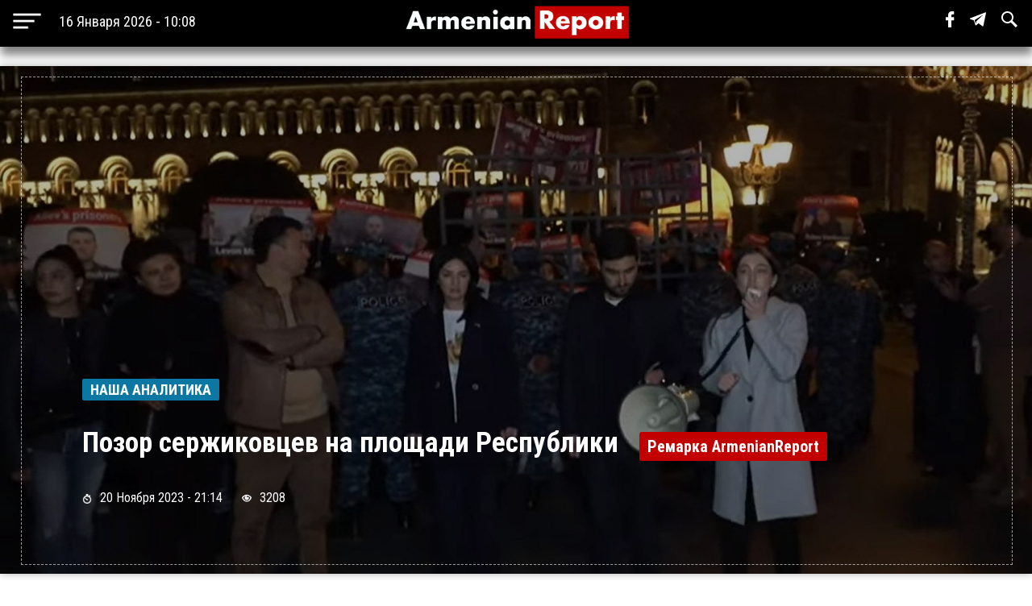

--- FILE ---
content_type: text/html; charset=utf-8
request_url: https://www.armenianreport.com/ru/pubs/369847/
body_size: 7162
content:
<!DOCTYPE html>
<html lang="ru">
	<head>
		<title>Позор сержиковцев на площади Республики | ArmenianReport</title>
		<meta http-equiv="Content-Type" content="text/html; charset=utf-8"/>
		<meta name="description" content="Самые важные новости Армении и мира" />
		<meta name="viewport" content="width=device-width, initial-scale=1.0, maximum-scale=1.0, user-scalable=no" />	
		<link rel="icon" href="https://www.armenianreport.com/templates/Default/api/favicon.ico" type="image/x-icon" />
		<link rel="stylesheet" type="text/css" href="https://www.armenianreport.com/templates/Default/api/style.css?1768547320" />
		<link rel="stylesheet" href="//fonts.googleapis.com/css?family=Roboto:300,400,700,300italic,500|Roboto+Condensed:700,400, 600|Roboto+Slab&subset=latin,cyrillic" />
		<link href="https://fonts.googleapis.com/css?family=PT+Sans" rel="stylesheet">
		<script type="d648f6201f9905e33338d564-text/javascript" src="https://www.armenianreport.com/javascript/jquery.min.js" /></script>
		<link rel="image_src" href="https://www.armenianreport.com/files/photos/original/b6030dd6d610605de68b21ca89f6528e.jpeg"/>    
		<link rel="canonical" href="https://www.armenianreport.com"/>
		<link rel="alternate" hreflang="ru" href="https://www.armenianreport.com" />
		<meta property="og:url" content="https://www.armenianreport.com/ru/pubs/369847/" />
		<meta property="og:title" content="Позор сержиковцев на площади Республики | ArmenianReport" />
		<meta property="og:image:width" content="600" />
		<meta property="og:image:height" content="315" />
		<meta property="og:image" content="https://www.armenianreport.com/files/photos/original/b6030dd6d610605de68b21ca89f6528e.jpeg" />
		<meta property="og:description" content="Самые важные новости Армении и мира" />
		<meta property="article:published_time" content="2026-01-16T09:08:40.10800Z" />
		<meta property="article:modified_time" content="2026-01-16T09:08:40.10800Z" />  
		<meta https-equiv="Last-Modified" content="Fri, 16 Jan 2026 06:08:40 GMT" />
		<meta name="twitter:card" content="summary">
		<meta name="twitter:site" content="Самые важные новости Армении и мира" />
		<meta name="twitter:title" content="Позор сержиковцев на площади Республики | ArmenianReport" />
		<meta name="twitter:description" content="Самые важные новости Армении и мира" />
		<meta name="twitter:image" content="https://www.armenianreport.com/files/photos/original/b6030dd6d610605de68b21ca89f6528e.jpeg">
		
		
		<script async src="https://www.googletagmanager.com/gtag/js?id=G-GFYHSR48EQ" type="d648f6201f9905e33338d564-text/javascript"></script>
		<script type="d648f6201f9905e33338d564-text/javascript">
			window.dataLayer = window.dataLayer || [];
			function gtag(){dataLayer.push(arguments);}
			gtag('js', new Date());

			gtag('config', 'G-GFYHSR48EQ');
		</script>

		
		<script type="d648f6201f9905e33338d564-text/javascript">
		var url = 'https://www.armenianreport.com/ru',
		siteurl = 'https://www.armenianreport.com',
		templateurl = 'https://www.armenianreport.com/templates/Default',
		category = '10',
		qwerty = '',
		archive = '',
		author = '',
		tag = '',
		hash = '';
		</script>
		
		<script type="d648f6201f9905e33338d564-text/javascript" src="https://www.armenianreport.com/templates/Default/api/javascript.js?1768547320" /></script>
	</head>

	<body>
		
<div id='topNubex'>Наверх</div>

<center>
	<div class="header">
		<ul>
			<table style="width:100%;"><tr>
				
				<td style="width:25%;" ><img src="https://www.armenianreport.com/templates/Default/api/menu.png" style='cursor:pointer;height:40px;vertical-align:middle;margin-left:10px;' onclick="if (!window.__cfRLUnblockHandlers) return false; menuMobile()" data-cf-modified-d648f6201f9905e33338d564-=""><b id='no_mobile' style="margin-left:20px;color:#fff;font-weight:normal;">16 Января 2026 - 10:08</b></td>
				<td style="width:50%;text-align:center;"><a href="https://www.armenianreport.com/ru"><img src="https://www.armenianreport.com/templates/Default/api/logo.png?1768547320" class='logoImage'></a></td>

				<td style="text-align:right;width:25%;">
				
					<span id='sb' style='display:none;background-color:#fff;padding: 10px;margin-right: 15px;'>
						<form id='searchForm' action='https://www.armenianreport.com/ru/archive/search/' method='GET' style='display:inline-block;'>
							<input name='q' id='search' type='text' placeholder="Что вы ищете ?" style='width: 200px;border-radius: 3px;border:none;outline:none;'>
							<input type=submit hidden>
						</form>
					</span>
				
					<span class='sb_1' id='no_mobile' style='padding-right:15px;'><a href='https://www.facebook.com/armenianreport/' target='_blank'><img src='https://www.armenianreport.com/templates/Default/api/f.svg' style='height:20px;'></a></span>
					<span class='sb_1' id='no_mobile' style='padding-right:15px;'><a href='#' target='_blank'><img src='https://www.armenianreport.com/templates/Default/api/tg.svg' style='height:20px;'></a></span>
					<span id='no_mobile' onclick="if (!window.__cfRLUnblockHandlers) return false; s()" style='padding-right:15px;' data-cf-modified-d648f6201f9905e33338d564-=""><img src='https://www.armenianreport.com/templates/Default/api/s.svg' style='height:20px;'></span>
		
									</td>
			<tr></table>
		</ul>
		

	</div>
</center>

<div style='height:55px;'></div>

<br>
<div class='menuMobile'>
	<center>
		<ul>
			<p style='border-bottom:1px solid #aeaeae;'><b style='font-size:25px;font-weight:normal;color:#fff;'>МЕНЮ</b></p>
			<p style='display:inline-block;color:#ddff00;font-size:18px;padding:0 10px;margin:10px;padding-left:0;margin-left:0;font-weight:bold;'><a href='https://www.armenianreport.com/ru/theme/1/'>ПОЛИТИКА</a></p><p style='display:inline-block;color:#ddff00;font-size:18px;padding:0 10px;margin:10px;padding-left:0;margin-left:0;font-weight:bold;'><a href='https://www.armenianreport.com/ru/theme/2/'>ЭКОНОМИКА</a></p><p style='display:inline-block;color:#ddff00;font-size:18px;padding:0 10px;margin:10px;padding-left:0;margin-left:0;font-weight:bold;'><a href='https://www.armenianreport.com/ru/theme/3/'>ОБЩЕСТВО</a></p><p style='display:inline-block;color:#ddff00;font-size:18px;padding:0 10px;margin:10px;padding-left:0;margin-left:0;font-weight:bold;'><a href='https://www.armenianreport.com/ru/theme/4/'>ТУРЦИЯ</a></p><p style='display:inline-block;color:#ddff00;font-size:18px;padding:0 10px;margin:10px;padding-left:0;margin-left:0;font-weight:bold;'><a href='https://www.armenianreport.com/ru/theme/5/'>РОССИЯ</a></p><p style='display:inline-block;color:#ddff00;font-size:18px;padding:0 10px;margin:10px;padding-left:0;margin-left:0;font-weight:bold;'><a href='https://www.armenianreport.com/ru/theme/6/'>ИРАН</a></p><p style='display:inline-block;color:#ddff00;font-size:18px;padding:0 10px;margin:10px;padding-left:0;margin-left:0;font-weight:bold;'><a href='https://www.armenianreport.com/ru/theme/7/'>АЗЕРБАЙДЖАН</a></p><p style='display:inline-block;color:#ddff00;font-size:18px;padding:0 10px;margin:10px;padding-left:0;margin-left:0;font-weight:bold;'><a href='https://www.armenianreport.com/ru/theme/8/'>ГРУЗИЯ</a></p><p style='display:inline-block;color:#ddff00;font-size:18px;padding:0 10px;margin:10px;padding-left:0;margin-left:0;font-weight:bold;'><a href='https://www.armenianreport.com/ru/theme/10/'>НАША АНАЛИТИКА</a></p><p style='display:inline-block;color:#ddff00;font-size:18px;padding:0 10px;margin:10px;padding-left:0;margin-left:0;font-weight:bold;'><a href='https://www.armenianreport.com/ru/theme/11/'>МИР</a></p>
							
			<p style='border-bottom:1px solid #aeaeae;'>
				<Center>
				<a href='https://www.armenianreport.com/ru/web/256521/'><span style='padding:20px;color:#fff;'>О Нас</span></a>
				<a href='https://www.armenianreport.com/ru/web/256522/'><span style='padding:20px;color:#fff;'>Контакты</span></a>
				<a href='https://www.facebook.com/armenianreport/'><span style='padding:20px;color:#fff;'>Facebook</span></a>
				<a href=#><span style='padding:20px;color:#fff;'>Telegram</span></a>
				</center>
			</p>
			<p style='font-size:15px;color:#aeaeae;' id='no_mobile'>Любое использование материалов допускается только при наличии гиперссылки на ArmenianReport</p>
			<p style='font-size:15px;color:#aeaeae;' id='no_mobile'>ArmenianReport © 2010-2022. Все права защищены.</p>

			<br><br><br><br>
		</ul>
	</center>
</div><div class='main'>
<center>
<div class='center' style='max-width:1400px'>
	
			<div class='articleImage2'>
			<div style='position:absolute;background:url(https://www.armenianreport.com/files/photos/original/b6030dd6d610605de68b21ca89f6528e.jpeg);background-size:cover;background-position:center;width:100%;height:100%;'></div>
			<div style='position:absolute;background-color:#000;opacity:0.3;width:100%;height:100%;'></div>
			<div style='position:absolute;left:2%;right:2%;top:2%;bottom:2%;border:1px dashed  #fff;opacity:0.6;width:96%;height:96%;'></div>
			<div style='position:absolute;max-width:1000px;left:8%;bottom:13%;'>
				<a href='https://www.armenianreport.com/ru/theme/10/'><span style='color:#fff;font-size:18px;padding:3px 10px;font-weight:bold;background-color:#0d77a3;border-radius:2px;'>НАША АНАЛИТИКА</span></a><br><br>
				<span class='articleImage2_title'>Позор сержиковцев на площади Республики&nbsp;&nbsp;&nbsp;<b class=anred style='font-size:20px'>Ремарка ArmenianReport</b></span><br><br>
				<span style='color:#fff;font-size:16px;'><img src='https://www.armenianreport.com/templates/Default/api/time.png' style='width:12px;margin-right:10px;vertical-align:middle;'>20 Ноября 2023 - 21:14 
				<img src='https://www.armenianreport.com/templates/Default/api/hits.png' style='width:12px;margin-right:10px;margin-left:20px;vertical-align:middle;'>3208</span>	
			</div>
		</div>
		

	<div class='body'  style='max-width:850px'>
		<ul>	
			<a href='https://www.armenianreport.com/ru/userid/18/'>
							  <p><table><tr>
								<td><div style='background-image:url(https://www.armenianreport.com/files/photos/original/dfc1abef809542636df1a92361366271.jpeg); background-size:cover; background-position:center; width:60px; height:60px; border-radius:50%;margin-right:10px;'></div></td>
								<td><b style='font-size:20px;'>Тевос Аршакян</b><br><span style='font-size:14px;'>Аналитик ArmenianReport</span></td>
							  </tr></table></p>
						  </a>
						<p><p><strong>Республиканцы требовали внимания к проблеме арцахцев? К опасной ситуации, сложившейся вокруг Армении? Нет, они требовали обратить внимание на тему политзаключенных в Армении!</strong><br /><br />19 ноября в Ереване состоялась осенняя сессия Парламентской ассамблеи ОБСЕ, в ходе которой обсуждались вопросы защиты прав людей и меньшинств в зонах конфликтов. Согласитесь, достаточно важная тема для нашей страны, где на данный момент находятся 120 000 беженцев из Арцаха.</p>
<p><img src="https://armenianreport.com/files/photos/original/24b2eb719c5e1db6fe055f39652b0a25.jpeg" alt="" width="142" height="142" /><br />И, казалось бы, все силы Армении вне зависимости от своего политического окраса и геополитических предпочтений должны были хотя бы на время объединиться ради того, чтобы донести до участников сессии правду о постигшей арцахцев участи. Ведь это был действительно уникальный шанс для нас всех, но который, увы, мы упустили. Упустили в результате внутриполитических разборок и действий пророссийской пятой колонны в Армении.<br /><br />Так, Республиканская партия Армении и ряд оппозиционных партий организовали акцию протеста на площади Республики по случаю визита делегации ОБСЕ в Ереван. И что же они требовали? Нет, не внимания к проблеме арцахцев. Не внимания к опасной ситуации, сложившейся вокруг Армении. Они требовали обратить внимание на тему политзаключенных в Армении. В это время делегаты от ОБСЕ посещали Музей истории, когда участники акции на площади стали свистеть гудеть, и выкрикивать нелепые заявления. Мол, вы оказываете давления на Пашиняна, вы его поддерживаете и даете ему возможность продолжать политические преследования. <br /><br />&laquo;В судах десятки дел только потому, что люди протестовали против режима&raquo;, - заявил в громкоговоритель &laquo;правозащитник&raquo; Рубен Меликян.</p>
<p><img src="https://armenianreport.com/files/photos/original/c23c7c57be39e6991fec17b4b0440f02.jpeg" alt="" width="142" height="142" /><br />Про упущенный шанс еще больше заострить внимание европейцев на проблемах арцахцев я уже сказал. То есть, государственной позицией в этой позорной акции и не пахло. А теперь давайте поговорим про морально-этический аспект этого цирка на площади Республики. Обратите внимание, там не было настоящих демократов, вроде того же Тиграна Хзмаляна &ndash; как политик, конечно, он слаб, но никто не оспаривает его демократическую сущность. <br /><br />Так кто же принимал в нем участие? Саргсяновская Республиканская партия. Пророссийские силы.<br /><br />Сейчас они в оппозиции, у них нет никакой власти, они не могут влиять на принятие правительством тех или иных решений. И, что немаловажно, они не могут просто так, по одному звонку, вытаскивать из тюрем своих людей. А ведь было время, когда Саргсян был у власти и правил страной как ненасытный диктатор. А уж сколько тогда при нем было в стране политзаключенных. Всех и не вспомнить, но навскидку могу назвать Шанта Арутюняна, Жирайра Сефиляна, Геворка Сафаряна, Андреаса Гукасяна. <br /><br />При этом в стране была масштабная коррупция, имел место массовый дилетантизм высокопоставленных госчиновников, которых Саргсян назначал по принципу &laquo;СВОЙ-ЧУЖОЙ&raquo;.</p>
<p><img src="https://armenianreport.com/files/photos/original/a82508c9267703f675c780437a4520d4.jpeg" alt="" width="142" height="142" /><br />Под конец своего правления Саргсян полностью оторвался от жизни в стране, а потому для него наверняка стало неожиданностью, когда сотни тысяч людей объединились в борьбе против коррумпированной власти, так и не понявшей, что народ живет в нищете, что люди вынуждены массово покидать в страну в поисках лучшей жизни, против вседозволенности власти. <br /><br />Весной 2018 года подавляющее большинство населения страны сказало &laquo;нет&raquo; Саргсяну, его свергли, а на ближайших же парламентских выборах РПА и вовсе не попала в Нацсобрание, что прямо говорит о том, что в годы правления Сержа Азатовича этой партии просто пририсовывали голоса. Это потом уже, в 2021 году на волне поражения в 44-дневной войне РПА с трудом удалось пройти в Нацсобрание. Но все прекрасно в стране знают, что она из себя представляет. <br /><br />Когда-то Саргсян и РПА пачками сажали людей в тюрьмы только за то, что у них было свое мнение, за то, что они хотели демократизации. Сейчас РПА и ее лидеры в роли гонимых.</p>
<p><img src="https://armenianreport.com/files/photos/original/e98dd3dbce2e7f1a68cae192c6f843b6.jpeg" alt="" width="142" height="142" /><br />Но никакого сочувствия к ним в нашем обществе нет. Это марионетки России, пятая колонна в Армении, которая мечтает вернуться к власти и вновь превратить нашу страну в российскую губернию. <br /><br />Потому-то они и срывают маски во время проведения в Ереване серьезных мероприятий европейцев и американцев. А вот когда в нашей стране собирались саммиты ОДКБ и ЕАЭС, эти силы сидели ниже травы, тише воды. Оно и понятно &ndash; гавкать на хозяина им не дозволено. Впрочем, и делегатам осенней сессии Парламентской ассамблеи ОБСЕ было все понятно &ndash; потому на балаган сержиковцев никто и не обратил никакого внимания.</p></p>						 
			<br><br>		
			<div class='social'>
				<span><a href='https://www.facebook.com/sharer/sharer.php?u=https://www.armenianreport.com/ru/pubs/369847/' onclick="if (!window.__cfRLUnblockHandlers) return false; window.open(this.href, 'mywin','left=50,top=50,width=600,height=350,toolbar=0'); return false;" data-cf-modified-d648f6201f9905e33338d564-=""><img src='https://www.armenianreport.com/templates/Default/api/f_b.png'></a></span>
				<span><a href="https://twitter.com/share?text=Позор сержиковцев на площади Республики&url=https://www.armenianreport.com/ru/pubs/369847/" onclick="if (!window.__cfRLUnblockHandlers) return false; window.open(this.href, 'mywin','left=50,top=50,width=600,height=350,toolbar=0'); return false;" data-cf-modified-d648f6201f9905e33338d564-=""><img src='https://www.armenianreport.com/templates/Default/api/t_b.png'></a></span>
				<span>&nbsp;&nbsp;<a target=_blank href='https://www.armenianreport.com/print/369847/'><img src='https://www.armenianreport.com/templates/Default/api/print.png'></a></span>
			</div><br>
					
		</ul>		
	</div>
	
	
</div>	

<div class='center' style='max-width:800'>
	<style>.float {width:48%;}</style>	
<div class='block'>
	<center>
		<div class='titleText'><img src='https://www.armenianreport.com/templates/Default/api/microbut.png'>Читайте также</div>
	<a href='https://www.armenianreport.com/ru/pubs/434536/'>
		<div class='float'>
			<div style='background-image:url(https://www.armenianreport.com/files/photos/normal/7f5e5a3ce19e784e2bc8394eda3d2ed4.jpeg);background-size:cover;background-position:center;width:97%;height:230px;border-radius:4px;margin:auto;'></div>
			<p style='padding:10px;'>Марко Рубио посылает сигнал Кремлю   <b class=anred>Воодушевление ArmenianReport</b></p>
			<p><i style='color:#066e94;'><a href='https://www.armenianreport.com/ru/theme/10/'>НАША АНАЛИТИКА</a></i><br><i>14 Января 2026 - 13:47</i></p>
		</div> </a>
	










	<a href='https://www.armenianreport.com/ru/pubs/434460/'>
		<div class='float'>
			<div style='background-image:url(https://www.armenianreport.com/files/photos/normal/b770b21531e2292b617cdaf6564a1b41.jpeg);background-size:cover;background-position:center;width:97%;height:230px;border-radius:4px;margin:auto;'></div>
			<p style='padding:10px;'>Глашатаю войны - не место в Армении!   <b class=anred>Отповедь ArmenianReport</b></p>
			<p><i style='color:#066e94;'><a href='https://www.armenianreport.com/ru/theme/10/'>НАША АНАЛИТИКА</a></i><br><i>13 Января 2026 - 14:55</i></p>
		</div> </a>
	










	<a href='https://www.armenianreport.com/ru/pubs/434423/'>
		<div class='float'>
			<div style='background-image:url(https://www.armenianreport.com/files/photos/normal/4890ebe43c2548161babff402e156063.jpeg);background-size:cover;background-position:center;width:97%;height:230px;border-radius:4px;margin:auto;'></div>
			<p style='padding:10px;'>Антиармянская провокация морального урода, маньяка и «большого друга» Армении   <b class=anred>Характеристика от ArmenianReport</b></p>
			<p><i style='color:#066e94;'><a href='https://www.armenianreport.com/ru/theme/10/'>НАША АНАЛИТИКА</a></i><br><i>13 Января 2026 - 01:27</i></p>
		</div> </a>
	










	<a href='https://www.armenianreport.com/ru/pubs/434334/'>
		<div class='float'>
			<div style='background-image:url(https://www.armenianreport.com/files/photos/normal/867abe2c1bcfcd44078a6116de799b10.jpeg);background-size:cover;background-position:center;width:97%;height:230px;border-radius:4px;margin:auto;'></div>
			<p style='padding:10px;'>Это кровавый «русский мир»   <b class=anred>Реплика ArmenianReport</b></p>
			<p><i style='color:#066e94;'><a href='https://www.armenianreport.com/ru/theme/10/'>НАША АНАЛИТИКА</a></i><br><i>11 Января 2026 - 22:25</i></p>
		</div> </a>
	









	</center>
</div></div>

	

</div>
</center></div>
<br>
<div class='footer'>
	<center>
		<ul>
			<br><img src="https://www.armenianreport.com/templates/Default/api/logo.png?123" style='width:100%;max-width:400px;'>
			
			<p id='no_mobile' style='text-align:left;'><a href='https://www.armenianreport.com/ru/theme/1/'><span style='color:gold;padding:20px 20px 20px 0;font-weight:bold;font-size:16px;'>ПОЛИТИКА</span></a><a href='https://www.armenianreport.com/ru/theme/2/'><span style='color:gold;padding:20px 20px 20px 0;font-weight:bold;font-size:16px;'>ЭКОНОМИКА</span></a><a href='https://www.armenianreport.com/ru/theme/3/'><span style='color:gold;padding:20px 20px 20px 0;font-weight:bold;font-size:16px;'>ОБЩЕСТВО</span></a><a href='https://www.armenianreport.com/ru/theme/4/'><span style='color:gold;padding:20px 20px 20px 0;font-weight:bold;font-size:16px;'>ТУРЦИЯ</span></a><a href='https://www.armenianreport.com/ru/theme/5/'><span style='color:gold;padding:20px 20px 20px 0;font-weight:bold;font-size:16px;'>РОССИЯ</span></a><a href='https://www.armenianreport.com/ru/theme/6/'><span style='color:gold;padding:20px 20px 20px 0;font-weight:bold;font-size:16px;'>ИРАН</span></a><a href='https://www.armenianreport.com/ru/theme/7/'><span style='color:gold;padding:20px 20px 20px 0;font-weight:bold;font-size:16px;'>АЗЕРБАЙДЖАН</span></a><a href='https://www.armenianreport.com/ru/theme/8/'><span style='color:gold;padding:20px 20px 20px 0;font-weight:bold;font-size:16px;'>ГРУЗИЯ</span></a><a href='https://www.armenianreport.com/ru/theme/10/'><span style='color:gold;padding:20px 20px 20px 0;font-weight:bold;font-size:16px;'>НАША АНАЛИТИКА</span></a><a href='https://www.armenianreport.com/ru/theme/11/'><span style='color:gold;padding:20px 20px 20px 0;font-weight:bold;font-size:16px;'>МИР</span></a></p>

			<p id='no_mobile' style='text-align:left;'>
				<a href='https://www.armenianreport.com/ru/web/256521/'><span style='padding:20px 20px 20px 0;color:#fff;'>О Нас</span></a>
				<a href='https://www.armenianreport.com/ru/web/256522/'><span style='padding:20px;color:#fff;'>Контакты</span></a>
				<a href='https://www.facebook.com/armenianreport/'><span style='padding:20px;color:#fff;'>Facebook</span></a>
				<a href=#><span style='padding:20px;color:#fff;'>Telegram</span></a>
			</p>
			
			<p style='font-size:15px;text-align:left;'>Любое использование материалов допускается только при наличии гиперссылки на ArmenianReport</p>
			<p style='font-size:15px;text-align:left;'>ArmenianReport © 2010-2022. Все права защищены.</p>
			<br><br><br>
		</ul>
	<center>
</div>	<script src="/cdn-cgi/scripts/7d0fa10a/cloudflare-static/rocket-loader.min.js" data-cf-settings="d648f6201f9905e33338d564-|49" defer></script><script defer src="https://static.cloudflareinsights.com/beacon.min.js/vcd15cbe7772f49c399c6a5babf22c1241717689176015" integrity="sha512-ZpsOmlRQV6y907TI0dKBHq9Md29nnaEIPlkf84rnaERnq6zvWvPUqr2ft8M1aS28oN72PdrCzSjY4U6VaAw1EQ==" data-cf-beacon='{"version":"2024.11.0","token":"6036b98cb4d8445a8e7effa46dd95279","r":1,"server_timing":{"name":{"cfCacheStatus":true,"cfEdge":true,"cfExtPri":true,"cfL4":true,"cfOrigin":true,"cfSpeedBrain":true},"location_startswith":null}}' crossorigin="anonymous"></script>
</body>
	
</html>


<script type="d648f6201f9905e33338d564-text/javascript">$.post('https://armenianreport.com/counter/join/', {SERVER_TITLE:document.title,SERVER_NAME:window.location.href,HTTP_REFERER:document.referrer});</script>

